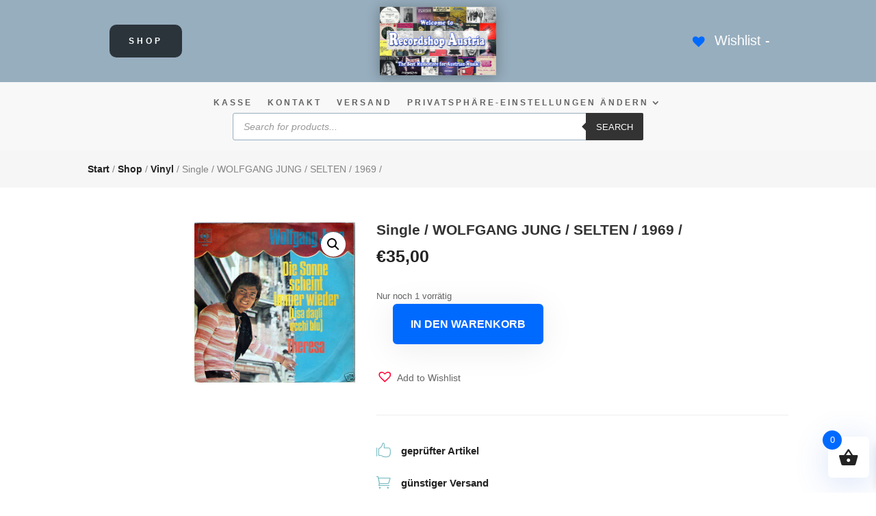

--- FILE ---
content_type: text/html; charset=utf-8
request_url: https://www.google.com/recaptcha/api2/anchor?ar=1&k=6LeimdEaAAAAALgGc6MRHEUFXZTBtpq8JO6bx5e_&co=aHR0cHM6Ly9yZWNvcmRzaG9wLWF1c3RyaWEuYXQ6NDQz&hl=en&v=9TiwnJFHeuIw_s0wSd3fiKfN&size=invisible&anchor-ms=20000&execute-ms=30000&cb=mb5gyxww74kw
body_size: 49169
content:
<!DOCTYPE HTML><html dir="ltr" lang="en"><head><meta http-equiv="Content-Type" content="text/html; charset=UTF-8">
<meta http-equiv="X-UA-Compatible" content="IE=edge">
<title>reCAPTCHA</title>
<style type="text/css">
/* cyrillic-ext */
@font-face {
  font-family: 'Roboto';
  font-style: normal;
  font-weight: 400;
  font-stretch: 100%;
  src: url(//fonts.gstatic.com/s/roboto/v48/KFO7CnqEu92Fr1ME7kSn66aGLdTylUAMa3GUBHMdazTgWw.woff2) format('woff2');
  unicode-range: U+0460-052F, U+1C80-1C8A, U+20B4, U+2DE0-2DFF, U+A640-A69F, U+FE2E-FE2F;
}
/* cyrillic */
@font-face {
  font-family: 'Roboto';
  font-style: normal;
  font-weight: 400;
  font-stretch: 100%;
  src: url(//fonts.gstatic.com/s/roboto/v48/KFO7CnqEu92Fr1ME7kSn66aGLdTylUAMa3iUBHMdazTgWw.woff2) format('woff2');
  unicode-range: U+0301, U+0400-045F, U+0490-0491, U+04B0-04B1, U+2116;
}
/* greek-ext */
@font-face {
  font-family: 'Roboto';
  font-style: normal;
  font-weight: 400;
  font-stretch: 100%;
  src: url(//fonts.gstatic.com/s/roboto/v48/KFO7CnqEu92Fr1ME7kSn66aGLdTylUAMa3CUBHMdazTgWw.woff2) format('woff2');
  unicode-range: U+1F00-1FFF;
}
/* greek */
@font-face {
  font-family: 'Roboto';
  font-style: normal;
  font-weight: 400;
  font-stretch: 100%;
  src: url(//fonts.gstatic.com/s/roboto/v48/KFO7CnqEu92Fr1ME7kSn66aGLdTylUAMa3-UBHMdazTgWw.woff2) format('woff2');
  unicode-range: U+0370-0377, U+037A-037F, U+0384-038A, U+038C, U+038E-03A1, U+03A3-03FF;
}
/* math */
@font-face {
  font-family: 'Roboto';
  font-style: normal;
  font-weight: 400;
  font-stretch: 100%;
  src: url(//fonts.gstatic.com/s/roboto/v48/KFO7CnqEu92Fr1ME7kSn66aGLdTylUAMawCUBHMdazTgWw.woff2) format('woff2');
  unicode-range: U+0302-0303, U+0305, U+0307-0308, U+0310, U+0312, U+0315, U+031A, U+0326-0327, U+032C, U+032F-0330, U+0332-0333, U+0338, U+033A, U+0346, U+034D, U+0391-03A1, U+03A3-03A9, U+03B1-03C9, U+03D1, U+03D5-03D6, U+03F0-03F1, U+03F4-03F5, U+2016-2017, U+2034-2038, U+203C, U+2040, U+2043, U+2047, U+2050, U+2057, U+205F, U+2070-2071, U+2074-208E, U+2090-209C, U+20D0-20DC, U+20E1, U+20E5-20EF, U+2100-2112, U+2114-2115, U+2117-2121, U+2123-214F, U+2190, U+2192, U+2194-21AE, U+21B0-21E5, U+21F1-21F2, U+21F4-2211, U+2213-2214, U+2216-22FF, U+2308-230B, U+2310, U+2319, U+231C-2321, U+2336-237A, U+237C, U+2395, U+239B-23B7, U+23D0, U+23DC-23E1, U+2474-2475, U+25AF, U+25B3, U+25B7, U+25BD, U+25C1, U+25CA, U+25CC, U+25FB, U+266D-266F, U+27C0-27FF, U+2900-2AFF, U+2B0E-2B11, U+2B30-2B4C, U+2BFE, U+3030, U+FF5B, U+FF5D, U+1D400-1D7FF, U+1EE00-1EEFF;
}
/* symbols */
@font-face {
  font-family: 'Roboto';
  font-style: normal;
  font-weight: 400;
  font-stretch: 100%;
  src: url(//fonts.gstatic.com/s/roboto/v48/KFO7CnqEu92Fr1ME7kSn66aGLdTylUAMaxKUBHMdazTgWw.woff2) format('woff2');
  unicode-range: U+0001-000C, U+000E-001F, U+007F-009F, U+20DD-20E0, U+20E2-20E4, U+2150-218F, U+2190, U+2192, U+2194-2199, U+21AF, U+21E6-21F0, U+21F3, U+2218-2219, U+2299, U+22C4-22C6, U+2300-243F, U+2440-244A, U+2460-24FF, U+25A0-27BF, U+2800-28FF, U+2921-2922, U+2981, U+29BF, U+29EB, U+2B00-2BFF, U+4DC0-4DFF, U+FFF9-FFFB, U+10140-1018E, U+10190-1019C, U+101A0, U+101D0-101FD, U+102E0-102FB, U+10E60-10E7E, U+1D2C0-1D2D3, U+1D2E0-1D37F, U+1F000-1F0FF, U+1F100-1F1AD, U+1F1E6-1F1FF, U+1F30D-1F30F, U+1F315, U+1F31C, U+1F31E, U+1F320-1F32C, U+1F336, U+1F378, U+1F37D, U+1F382, U+1F393-1F39F, U+1F3A7-1F3A8, U+1F3AC-1F3AF, U+1F3C2, U+1F3C4-1F3C6, U+1F3CA-1F3CE, U+1F3D4-1F3E0, U+1F3ED, U+1F3F1-1F3F3, U+1F3F5-1F3F7, U+1F408, U+1F415, U+1F41F, U+1F426, U+1F43F, U+1F441-1F442, U+1F444, U+1F446-1F449, U+1F44C-1F44E, U+1F453, U+1F46A, U+1F47D, U+1F4A3, U+1F4B0, U+1F4B3, U+1F4B9, U+1F4BB, U+1F4BF, U+1F4C8-1F4CB, U+1F4D6, U+1F4DA, U+1F4DF, U+1F4E3-1F4E6, U+1F4EA-1F4ED, U+1F4F7, U+1F4F9-1F4FB, U+1F4FD-1F4FE, U+1F503, U+1F507-1F50B, U+1F50D, U+1F512-1F513, U+1F53E-1F54A, U+1F54F-1F5FA, U+1F610, U+1F650-1F67F, U+1F687, U+1F68D, U+1F691, U+1F694, U+1F698, U+1F6AD, U+1F6B2, U+1F6B9-1F6BA, U+1F6BC, U+1F6C6-1F6CF, U+1F6D3-1F6D7, U+1F6E0-1F6EA, U+1F6F0-1F6F3, U+1F6F7-1F6FC, U+1F700-1F7FF, U+1F800-1F80B, U+1F810-1F847, U+1F850-1F859, U+1F860-1F887, U+1F890-1F8AD, U+1F8B0-1F8BB, U+1F8C0-1F8C1, U+1F900-1F90B, U+1F93B, U+1F946, U+1F984, U+1F996, U+1F9E9, U+1FA00-1FA6F, U+1FA70-1FA7C, U+1FA80-1FA89, U+1FA8F-1FAC6, U+1FACE-1FADC, U+1FADF-1FAE9, U+1FAF0-1FAF8, U+1FB00-1FBFF;
}
/* vietnamese */
@font-face {
  font-family: 'Roboto';
  font-style: normal;
  font-weight: 400;
  font-stretch: 100%;
  src: url(//fonts.gstatic.com/s/roboto/v48/KFO7CnqEu92Fr1ME7kSn66aGLdTylUAMa3OUBHMdazTgWw.woff2) format('woff2');
  unicode-range: U+0102-0103, U+0110-0111, U+0128-0129, U+0168-0169, U+01A0-01A1, U+01AF-01B0, U+0300-0301, U+0303-0304, U+0308-0309, U+0323, U+0329, U+1EA0-1EF9, U+20AB;
}
/* latin-ext */
@font-face {
  font-family: 'Roboto';
  font-style: normal;
  font-weight: 400;
  font-stretch: 100%;
  src: url(//fonts.gstatic.com/s/roboto/v48/KFO7CnqEu92Fr1ME7kSn66aGLdTylUAMa3KUBHMdazTgWw.woff2) format('woff2');
  unicode-range: U+0100-02BA, U+02BD-02C5, U+02C7-02CC, U+02CE-02D7, U+02DD-02FF, U+0304, U+0308, U+0329, U+1D00-1DBF, U+1E00-1E9F, U+1EF2-1EFF, U+2020, U+20A0-20AB, U+20AD-20C0, U+2113, U+2C60-2C7F, U+A720-A7FF;
}
/* latin */
@font-face {
  font-family: 'Roboto';
  font-style: normal;
  font-weight: 400;
  font-stretch: 100%;
  src: url(//fonts.gstatic.com/s/roboto/v48/KFO7CnqEu92Fr1ME7kSn66aGLdTylUAMa3yUBHMdazQ.woff2) format('woff2');
  unicode-range: U+0000-00FF, U+0131, U+0152-0153, U+02BB-02BC, U+02C6, U+02DA, U+02DC, U+0304, U+0308, U+0329, U+2000-206F, U+20AC, U+2122, U+2191, U+2193, U+2212, U+2215, U+FEFF, U+FFFD;
}
/* cyrillic-ext */
@font-face {
  font-family: 'Roboto';
  font-style: normal;
  font-weight: 500;
  font-stretch: 100%;
  src: url(//fonts.gstatic.com/s/roboto/v48/KFO7CnqEu92Fr1ME7kSn66aGLdTylUAMa3GUBHMdazTgWw.woff2) format('woff2');
  unicode-range: U+0460-052F, U+1C80-1C8A, U+20B4, U+2DE0-2DFF, U+A640-A69F, U+FE2E-FE2F;
}
/* cyrillic */
@font-face {
  font-family: 'Roboto';
  font-style: normal;
  font-weight: 500;
  font-stretch: 100%;
  src: url(//fonts.gstatic.com/s/roboto/v48/KFO7CnqEu92Fr1ME7kSn66aGLdTylUAMa3iUBHMdazTgWw.woff2) format('woff2');
  unicode-range: U+0301, U+0400-045F, U+0490-0491, U+04B0-04B1, U+2116;
}
/* greek-ext */
@font-face {
  font-family: 'Roboto';
  font-style: normal;
  font-weight: 500;
  font-stretch: 100%;
  src: url(//fonts.gstatic.com/s/roboto/v48/KFO7CnqEu92Fr1ME7kSn66aGLdTylUAMa3CUBHMdazTgWw.woff2) format('woff2');
  unicode-range: U+1F00-1FFF;
}
/* greek */
@font-face {
  font-family: 'Roboto';
  font-style: normal;
  font-weight: 500;
  font-stretch: 100%;
  src: url(//fonts.gstatic.com/s/roboto/v48/KFO7CnqEu92Fr1ME7kSn66aGLdTylUAMa3-UBHMdazTgWw.woff2) format('woff2');
  unicode-range: U+0370-0377, U+037A-037F, U+0384-038A, U+038C, U+038E-03A1, U+03A3-03FF;
}
/* math */
@font-face {
  font-family: 'Roboto';
  font-style: normal;
  font-weight: 500;
  font-stretch: 100%;
  src: url(//fonts.gstatic.com/s/roboto/v48/KFO7CnqEu92Fr1ME7kSn66aGLdTylUAMawCUBHMdazTgWw.woff2) format('woff2');
  unicode-range: U+0302-0303, U+0305, U+0307-0308, U+0310, U+0312, U+0315, U+031A, U+0326-0327, U+032C, U+032F-0330, U+0332-0333, U+0338, U+033A, U+0346, U+034D, U+0391-03A1, U+03A3-03A9, U+03B1-03C9, U+03D1, U+03D5-03D6, U+03F0-03F1, U+03F4-03F5, U+2016-2017, U+2034-2038, U+203C, U+2040, U+2043, U+2047, U+2050, U+2057, U+205F, U+2070-2071, U+2074-208E, U+2090-209C, U+20D0-20DC, U+20E1, U+20E5-20EF, U+2100-2112, U+2114-2115, U+2117-2121, U+2123-214F, U+2190, U+2192, U+2194-21AE, U+21B0-21E5, U+21F1-21F2, U+21F4-2211, U+2213-2214, U+2216-22FF, U+2308-230B, U+2310, U+2319, U+231C-2321, U+2336-237A, U+237C, U+2395, U+239B-23B7, U+23D0, U+23DC-23E1, U+2474-2475, U+25AF, U+25B3, U+25B7, U+25BD, U+25C1, U+25CA, U+25CC, U+25FB, U+266D-266F, U+27C0-27FF, U+2900-2AFF, U+2B0E-2B11, U+2B30-2B4C, U+2BFE, U+3030, U+FF5B, U+FF5D, U+1D400-1D7FF, U+1EE00-1EEFF;
}
/* symbols */
@font-face {
  font-family: 'Roboto';
  font-style: normal;
  font-weight: 500;
  font-stretch: 100%;
  src: url(//fonts.gstatic.com/s/roboto/v48/KFO7CnqEu92Fr1ME7kSn66aGLdTylUAMaxKUBHMdazTgWw.woff2) format('woff2');
  unicode-range: U+0001-000C, U+000E-001F, U+007F-009F, U+20DD-20E0, U+20E2-20E4, U+2150-218F, U+2190, U+2192, U+2194-2199, U+21AF, U+21E6-21F0, U+21F3, U+2218-2219, U+2299, U+22C4-22C6, U+2300-243F, U+2440-244A, U+2460-24FF, U+25A0-27BF, U+2800-28FF, U+2921-2922, U+2981, U+29BF, U+29EB, U+2B00-2BFF, U+4DC0-4DFF, U+FFF9-FFFB, U+10140-1018E, U+10190-1019C, U+101A0, U+101D0-101FD, U+102E0-102FB, U+10E60-10E7E, U+1D2C0-1D2D3, U+1D2E0-1D37F, U+1F000-1F0FF, U+1F100-1F1AD, U+1F1E6-1F1FF, U+1F30D-1F30F, U+1F315, U+1F31C, U+1F31E, U+1F320-1F32C, U+1F336, U+1F378, U+1F37D, U+1F382, U+1F393-1F39F, U+1F3A7-1F3A8, U+1F3AC-1F3AF, U+1F3C2, U+1F3C4-1F3C6, U+1F3CA-1F3CE, U+1F3D4-1F3E0, U+1F3ED, U+1F3F1-1F3F3, U+1F3F5-1F3F7, U+1F408, U+1F415, U+1F41F, U+1F426, U+1F43F, U+1F441-1F442, U+1F444, U+1F446-1F449, U+1F44C-1F44E, U+1F453, U+1F46A, U+1F47D, U+1F4A3, U+1F4B0, U+1F4B3, U+1F4B9, U+1F4BB, U+1F4BF, U+1F4C8-1F4CB, U+1F4D6, U+1F4DA, U+1F4DF, U+1F4E3-1F4E6, U+1F4EA-1F4ED, U+1F4F7, U+1F4F9-1F4FB, U+1F4FD-1F4FE, U+1F503, U+1F507-1F50B, U+1F50D, U+1F512-1F513, U+1F53E-1F54A, U+1F54F-1F5FA, U+1F610, U+1F650-1F67F, U+1F687, U+1F68D, U+1F691, U+1F694, U+1F698, U+1F6AD, U+1F6B2, U+1F6B9-1F6BA, U+1F6BC, U+1F6C6-1F6CF, U+1F6D3-1F6D7, U+1F6E0-1F6EA, U+1F6F0-1F6F3, U+1F6F7-1F6FC, U+1F700-1F7FF, U+1F800-1F80B, U+1F810-1F847, U+1F850-1F859, U+1F860-1F887, U+1F890-1F8AD, U+1F8B0-1F8BB, U+1F8C0-1F8C1, U+1F900-1F90B, U+1F93B, U+1F946, U+1F984, U+1F996, U+1F9E9, U+1FA00-1FA6F, U+1FA70-1FA7C, U+1FA80-1FA89, U+1FA8F-1FAC6, U+1FACE-1FADC, U+1FADF-1FAE9, U+1FAF0-1FAF8, U+1FB00-1FBFF;
}
/* vietnamese */
@font-face {
  font-family: 'Roboto';
  font-style: normal;
  font-weight: 500;
  font-stretch: 100%;
  src: url(//fonts.gstatic.com/s/roboto/v48/KFO7CnqEu92Fr1ME7kSn66aGLdTylUAMa3OUBHMdazTgWw.woff2) format('woff2');
  unicode-range: U+0102-0103, U+0110-0111, U+0128-0129, U+0168-0169, U+01A0-01A1, U+01AF-01B0, U+0300-0301, U+0303-0304, U+0308-0309, U+0323, U+0329, U+1EA0-1EF9, U+20AB;
}
/* latin-ext */
@font-face {
  font-family: 'Roboto';
  font-style: normal;
  font-weight: 500;
  font-stretch: 100%;
  src: url(//fonts.gstatic.com/s/roboto/v48/KFO7CnqEu92Fr1ME7kSn66aGLdTylUAMa3KUBHMdazTgWw.woff2) format('woff2');
  unicode-range: U+0100-02BA, U+02BD-02C5, U+02C7-02CC, U+02CE-02D7, U+02DD-02FF, U+0304, U+0308, U+0329, U+1D00-1DBF, U+1E00-1E9F, U+1EF2-1EFF, U+2020, U+20A0-20AB, U+20AD-20C0, U+2113, U+2C60-2C7F, U+A720-A7FF;
}
/* latin */
@font-face {
  font-family: 'Roboto';
  font-style: normal;
  font-weight: 500;
  font-stretch: 100%;
  src: url(//fonts.gstatic.com/s/roboto/v48/KFO7CnqEu92Fr1ME7kSn66aGLdTylUAMa3yUBHMdazQ.woff2) format('woff2');
  unicode-range: U+0000-00FF, U+0131, U+0152-0153, U+02BB-02BC, U+02C6, U+02DA, U+02DC, U+0304, U+0308, U+0329, U+2000-206F, U+20AC, U+2122, U+2191, U+2193, U+2212, U+2215, U+FEFF, U+FFFD;
}
/* cyrillic-ext */
@font-face {
  font-family: 'Roboto';
  font-style: normal;
  font-weight: 900;
  font-stretch: 100%;
  src: url(//fonts.gstatic.com/s/roboto/v48/KFO7CnqEu92Fr1ME7kSn66aGLdTylUAMa3GUBHMdazTgWw.woff2) format('woff2');
  unicode-range: U+0460-052F, U+1C80-1C8A, U+20B4, U+2DE0-2DFF, U+A640-A69F, U+FE2E-FE2F;
}
/* cyrillic */
@font-face {
  font-family: 'Roboto';
  font-style: normal;
  font-weight: 900;
  font-stretch: 100%;
  src: url(//fonts.gstatic.com/s/roboto/v48/KFO7CnqEu92Fr1ME7kSn66aGLdTylUAMa3iUBHMdazTgWw.woff2) format('woff2');
  unicode-range: U+0301, U+0400-045F, U+0490-0491, U+04B0-04B1, U+2116;
}
/* greek-ext */
@font-face {
  font-family: 'Roboto';
  font-style: normal;
  font-weight: 900;
  font-stretch: 100%;
  src: url(//fonts.gstatic.com/s/roboto/v48/KFO7CnqEu92Fr1ME7kSn66aGLdTylUAMa3CUBHMdazTgWw.woff2) format('woff2');
  unicode-range: U+1F00-1FFF;
}
/* greek */
@font-face {
  font-family: 'Roboto';
  font-style: normal;
  font-weight: 900;
  font-stretch: 100%;
  src: url(//fonts.gstatic.com/s/roboto/v48/KFO7CnqEu92Fr1ME7kSn66aGLdTylUAMa3-UBHMdazTgWw.woff2) format('woff2');
  unicode-range: U+0370-0377, U+037A-037F, U+0384-038A, U+038C, U+038E-03A1, U+03A3-03FF;
}
/* math */
@font-face {
  font-family: 'Roboto';
  font-style: normal;
  font-weight: 900;
  font-stretch: 100%;
  src: url(//fonts.gstatic.com/s/roboto/v48/KFO7CnqEu92Fr1ME7kSn66aGLdTylUAMawCUBHMdazTgWw.woff2) format('woff2');
  unicode-range: U+0302-0303, U+0305, U+0307-0308, U+0310, U+0312, U+0315, U+031A, U+0326-0327, U+032C, U+032F-0330, U+0332-0333, U+0338, U+033A, U+0346, U+034D, U+0391-03A1, U+03A3-03A9, U+03B1-03C9, U+03D1, U+03D5-03D6, U+03F0-03F1, U+03F4-03F5, U+2016-2017, U+2034-2038, U+203C, U+2040, U+2043, U+2047, U+2050, U+2057, U+205F, U+2070-2071, U+2074-208E, U+2090-209C, U+20D0-20DC, U+20E1, U+20E5-20EF, U+2100-2112, U+2114-2115, U+2117-2121, U+2123-214F, U+2190, U+2192, U+2194-21AE, U+21B0-21E5, U+21F1-21F2, U+21F4-2211, U+2213-2214, U+2216-22FF, U+2308-230B, U+2310, U+2319, U+231C-2321, U+2336-237A, U+237C, U+2395, U+239B-23B7, U+23D0, U+23DC-23E1, U+2474-2475, U+25AF, U+25B3, U+25B7, U+25BD, U+25C1, U+25CA, U+25CC, U+25FB, U+266D-266F, U+27C0-27FF, U+2900-2AFF, U+2B0E-2B11, U+2B30-2B4C, U+2BFE, U+3030, U+FF5B, U+FF5D, U+1D400-1D7FF, U+1EE00-1EEFF;
}
/* symbols */
@font-face {
  font-family: 'Roboto';
  font-style: normal;
  font-weight: 900;
  font-stretch: 100%;
  src: url(//fonts.gstatic.com/s/roboto/v48/KFO7CnqEu92Fr1ME7kSn66aGLdTylUAMaxKUBHMdazTgWw.woff2) format('woff2');
  unicode-range: U+0001-000C, U+000E-001F, U+007F-009F, U+20DD-20E0, U+20E2-20E4, U+2150-218F, U+2190, U+2192, U+2194-2199, U+21AF, U+21E6-21F0, U+21F3, U+2218-2219, U+2299, U+22C4-22C6, U+2300-243F, U+2440-244A, U+2460-24FF, U+25A0-27BF, U+2800-28FF, U+2921-2922, U+2981, U+29BF, U+29EB, U+2B00-2BFF, U+4DC0-4DFF, U+FFF9-FFFB, U+10140-1018E, U+10190-1019C, U+101A0, U+101D0-101FD, U+102E0-102FB, U+10E60-10E7E, U+1D2C0-1D2D3, U+1D2E0-1D37F, U+1F000-1F0FF, U+1F100-1F1AD, U+1F1E6-1F1FF, U+1F30D-1F30F, U+1F315, U+1F31C, U+1F31E, U+1F320-1F32C, U+1F336, U+1F378, U+1F37D, U+1F382, U+1F393-1F39F, U+1F3A7-1F3A8, U+1F3AC-1F3AF, U+1F3C2, U+1F3C4-1F3C6, U+1F3CA-1F3CE, U+1F3D4-1F3E0, U+1F3ED, U+1F3F1-1F3F3, U+1F3F5-1F3F7, U+1F408, U+1F415, U+1F41F, U+1F426, U+1F43F, U+1F441-1F442, U+1F444, U+1F446-1F449, U+1F44C-1F44E, U+1F453, U+1F46A, U+1F47D, U+1F4A3, U+1F4B0, U+1F4B3, U+1F4B9, U+1F4BB, U+1F4BF, U+1F4C8-1F4CB, U+1F4D6, U+1F4DA, U+1F4DF, U+1F4E3-1F4E6, U+1F4EA-1F4ED, U+1F4F7, U+1F4F9-1F4FB, U+1F4FD-1F4FE, U+1F503, U+1F507-1F50B, U+1F50D, U+1F512-1F513, U+1F53E-1F54A, U+1F54F-1F5FA, U+1F610, U+1F650-1F67F, U+1F687, U+1F68D, U+1F691, U+1F694, U+1F698, U+1F6AD, U+1F6B2, U+1F6B9-1F6BA, U+1F6BC, U+1F6C6-1F6CF, U+1F6D3-1F6D7, U+1F6E0-1F6EA, U+1F6F0-1F6F3, U+1F6F7-1F6FC, U+1F700-1F7FF, U+1F800-1F80B, U+1F810-1F847, U+1F850-1F859, U+1F860-1F887, U+1F890-1F8AD, U+1F8B0-1F8BB, U+1F8C0-1F8C1, U+1F900-1F90B, U+1F93B, U+1F946, U+1F984, U+1F996, U+1F9E9, U+1FA00-1FA6F, U+1FA70-1FA7C, U+1FA80-1FA89, U+1FA8F-1FAC6, U+1FACE-1FADC, U+1FADF-1FAE9, U+1FAF0-1FAF8, U+1FB00-1FBFF;
}
/* vietnamese */
@font-face {
  font-family: 'Roboto';
  font-style: normal;
  font-weight: 900;
  font-stretch: 100%;
  src: url(//fonts.gstatic.com/s/roboto/v48/KFO7CnqEu92Fr1ME7kSn66aGLdTylUAMa3OUBHMdazTgWw.woff2) format('woff2');
  unicode-range: U+0102-0103, U+0110-0111, U+0128-0129, U+0168-0169, U+01A0-01A1, U+01AF-01B0, U+0300-0301, U+0303-0304, U+0308-0309, U+0323, U+0329, U+1EA0-1EF9, U+20AB;
}
/* latin-ext */
@font-face {
  font-family: 'Roboto';
  font-style: normal;
  font-weight: 900;
  font-stretch: 100%;
  src: url(//fonts.gstatic.com/s/roboto/v48/KFO7CnqEu92Fr1ME7kSn66aGLdTylUAMa3KUBHMdazTgWw.woff2) format('woff2');
  unicode-range: U+0100-02BA, U+02BD-02C5, U+02C7-02CC, U+02CE-02D7, U+02DD-02FF, U+0304, U+0308, U+0329, U+1D00-1DBF, U+1E00-1E9F, U+1EF2-1EFF, U+2020, U+20A0-20AB, U+20AD-20C0, U+2113, U+2C60-2C7F, U+A720-A7FF;
}
/* latin */
@font-face {
  font-family: 'Roboto';
  font-style: normal;
  font-weight: 900;
  font-stretch: 100%;
  src: url(//fonts.gstatic.com/s/roboto/v48/KFO7CnqEu92Fr1ME7kSn66aGLdTylUAMa3yUBHMdazQ.woff2) format('woff2');
  unicode-range: U+0000-00FF, U+0131, U+0152-0153, U+02BB-02BC, U+02C6, U+02DA, U+02DC, U+0304, U+0308, U+0329, U+2000-206F, U+20AC, U+2122, U+2191, U+2193, U+2212, U+2215, U+FEFF, U+FFFD;
}

</style>
<link rel="stylesheet" type="text/css" href="https://www.gstatic.com/recaptcha/releases/9TiwnJFHeuIw_s0wSd3fiKfN/styles__ltr.css">
<script nonce="MzRpRe6UeNwxqRGAtPp1_g" type="text/javascript">window['__recaptcha_api'] = 'https://www.google.com/recaptcha/api2/';</script>
<script type="text/javascript" src="https://www.gstatic.com/recaptcha/releases/9TiwnJFHeuIw_s0wSd3fiKfN/recaptcha__en.js" nonce="MzRpRe6UeNwxqRGAtPp1_g">
      
    </script></head>
<body><div id="rc-anchor-alert" class="rc-anchor-alert"></div>
<input type="hidden" id="recaptcha-token" value="[base64]">
<script type="text/javascript" nonce="MzRpRe6UeNwxqRGAtPp1_g">
      recaptcha.anchor.Main.init("[\x22ainput\x22,[\x22bgdata\x22,\x22\x22,\[base64]/[base64]/UltIKytdPWE6KGE8MjA0OD9SW0grK109YT4+NnwxOTI6KChhJjY0NTEyKT09NTUyOTYmJnErMTxoLmxlbmd0aCYmKGguY2hhckNvZGVBdChxKzEpJjY0NTEyKT09NTYzMjA/[base64]/MjU1OlI/[base64]/[base64]/[base64]/[base64]/[base64]/[base64]/[base64]/[base64]/[base64]/[base64]\x22,\[base64]\\u003d\\u003d\x22,\x22w6A5LcOhTW8RwoXCicKjw7pJwp5lwqfCm8K8QcO/GsOIIMK5DsKkw7MsOjLDoXLDocOTwoY7f8OaVcKNKyLDt8Kqwp4PwqPCgxTDnVfCksKVw7Z9w7AGYcKSwoTDnsO9AcK5YsOUwqzDjWAMw5JVXSBKwqo7wqI0wqs9RQoCwrjCoyoMdsKowq1dw6rDtC/CrxxRT2PDj2bClMOLwrBBwrHCgBjDusOHwrnCgcO3VjpWwpLCucOhX8Ohw5fDhx/CiXPCisKdw7bDosKNOFzDhH/ClW7DhMK8EsOTRlpIcWEJwofCmRlfw67DucOCfcOhw7zDmFdsw5dHbcK3wosqIjxsETLCq1/Cm11jTcOZw7Z0aMOewp4gVybCjWM6w57DusKGGsKHS8KZJMOtwobCicKvw6VQwpBsc8OveETDlVNkw43Doy/DogYIw5wJIcOZwo9swr3Dh8O6wq5/ewYGwobCqsOeY0PCo8KXT8KIw7Iiw5IrN8OaFcObCMKww6wOVsO2AAXCnmMPdW47w5TDll4dwqrDmcKUc8KFScOZwrXDsMOyH23Dm8OrEmc5w6DCmMO2PcKPCW/[base64]/[base64]/w6UlwpQqw5AawqBiwqfCoy7DtUxvMzx1UjjDkcOdX8OCXWfCucKjw5Z8PQkIMsOjwps4JWQ/[base64]/WzwGCBgWw50mPMKDwovDngBMHH9zAcOtwrMQwog+wqfCgMOdw4MQVMOVTMO2BSHDpsOgw4JzXMKFNghEPMKEAwfDkgkuw48FP8OcMcOFwop/TA8/YsKJCCrDmDdrXgDCvHPCnz5BbMOlw5fCncKZbBJtwqs9wo1Pw7BKdiYhwpsGwqbChg7Dq8KDHxcTP8OCBggewpR+c1oZIg0zTjUjOsK3dcO4aMKFJlnCkwTDgl5pwo9Xdx0kwpXDhsOVw63DrcKYUk3Dnidvwop/w6xgdMKiWAfCtlYCRMOOKsKlw67DlMKMXFxOPMOtN1phwo/CmEcdEkpxR2pmbVMAJ8KjWsOXwrIXMMO4OsO3LMKbKMOAPcOoFsKYEMO8w4AEwoEpRsOCw6ZIUzsBLGpMC8KtSwllJnlMwoTDscOPw4FWw75sw74zw5lPDiVUWUDDocKEw4AwWFTDiMOOfsKow6XDgsO1dsKIdC3DpG/[base64]/[base64]/DmMKmw7HDiBoCw4ZjwrpNw5J4wpXCgBhCw7FRKnDDlMOgFxvDumjDlsO9J8Ohw7p2w68eFMOKwo/DtsOaIWDCmgFwAC/DhDBMwp4Xw6TDpEQKLF3DnmQXDsKHTUpSw7V6OAtawonDp8K9AmZCwq14wpZkw5wEAcOfS8Opw5LCqsKXwpTChMOZw4dlwqrCjCNiwovDniLDoMKJC1HCpFbDtcOtCsOQPDM3w4EQw5Z/fm7CkSJuwodWw4VZGVMmfMOgJcOqSsKTVcOXw6xlw77Cv8OPIVzCsQ9swog/CcKCw6jDtG5kc03DvxrDimB2w7XDjzQdacOxFALCh2PCiDZQfRXDv8OKw6p3SsK7O8KOw5Rmwpk3wog8BE9qwrrDkMKdwrPCj2ZpwrXDm29VGzNyHcOVwqPCsl/[base64]/[base64]/DgwHCtA0oA8KQF8OkdRvDrMKCLH4Jw57DvxTCjGEUwq/[base64]/Ch8O0QWDClR5jTsKHAz3CucOWw6gxBxNLeW9VEsOww7jCr8OSbHjCrRwPEFU+bmbCvwlPXzQVQQUGf8KrM1/DlcOmL8K7wpvDr8K4cEceUWnDkcOJJsO4w4/CsB7DnnnDvcKMwozCvxkLMsOdw6PCnADCt2nCosKqwofDhcODaVJ1JS/Cr3A9SxVaBsOOwrbCvlZKbklzeTrCoMKVVcK3YcOdEsKtIMOwwpceNwjCl8OjAF/DpsKsw4cKM8Kfw4ltwpTCrFpsworDhnMvNsOWeMOzRsOqSwTCllHDtHhXw7DCuUvDjwEMFX7DhcKjN8KGcWzDpWtQLcKEwo1ONx3CvwIKw5QIw4LCg8Ozw5dXZ37CszPCiAojw7vDhBY2wp/DmEBywrnCkkZUw77CgyZbwqMJw51awqAUw48rwrI+L8OlwrHDr1HCn8OhPcKPUMK1wqLCjDVNVio0UsKTw5LCm8ORKMKRwrVEwrIGJywdwoHDjQUDwqTDjxp0w53Co21tw4c6w6rDgCcJwrchwrfCtcK5di/DngJwOsKka8KSwpDCqcO9aBknLMOUw4jCuwnDkMK/w7zDr8O+WcK2EjMdTCUCw4PCrGZnw5vDlsK+wodlwroQwoXCtj/Cq8OXXcOvwodrbxkkGcOxwqEvw77CrsOhwqJ6FsOzNcO8W0rDhsKSw7HDgCfCpMKLcsOTXsOcKWlJZzovwqZKw7lqw6zDvDnCp1h1OcO2a2vDtCoEBsO4w7/CvhtOwrnCr0Q+GkfDgVPDgDASw7VnE8KbdypXwpQdBkt5wrvDrBLDnMOJw6VVNcO4CcOcEsKPw4IzHcOZwqrDpMOmZMKLw6zCgsKtS1XDhsOYw44/GULCthnDjTopDMOXd1MZw7vCtnHCkMOhE3TCjFVhw5RAwrfDpcKiwp/CsMKyTQnChGrCj8Kfw5nCt8O1RsO9w6gFwqrCucO+I0wkRS8RFsOXw7HCh3DDi2rChBMJwqsxwobCiMOCC8K1CyXCqwgmX8K/[base64]/[base64]/DsHjChgfDtsOLw6NFQ8KRCcKuJg3DhwIJw6rCvcOawpJFw7TDjcKowpbDmk8wC8KTwozCmcKlwo55X8OiBVDCksOLBRnDvsKrX8K4aVldfF92w4oYdzlCCMOBeMKxwrzCjMKQw5tPbcKGT8KyNRdVbsKmwojDsR/Du0PCq3vCgHRyXMKoRMOMwpp3wow9wq9FNT3Cl8KMXCXDr8KsfMKMw4Nvw54+WsKwwoDDrcKNw5fDmVLDicKIw7XCrsKFdWzCuHoVVMOKwonDpsKawrJRUCIXLxrCtw1EwonCnR99wpfCu8Kyw6TCrMOswoXDo2XDiMOFw7/DoknClVDCkMKvHS5ywqFmb2nCpcOiw4PCu1jDnULDoMOIFjVuwoU9w7coRgg3VHcMfxFNC8KjO8OHEsKtwqTClSjCk8O4wrtQKD9AOUfCl0N/w4HCpcKwwqfCoF1aw5fDhiZBwpfCjiZawqA3McKpw7ZWEMKnwqgRZzUGw47DoWpyIjMsf8KZw7FAVQEnPMKefCXDnMKrDVrCrMKBLMOSJkXDoMKDw7p4R8K0w6pvwo/Dn3Jmw7jDp3LDhk3Ct8Kww57ClgZ6FsO6w6Iuez3Cr8K4C2B/[base64]/Cp33DpRE0wo9Sc1zCl3XDjSQ2wr/ChMOlOQc4w5oYM1vCu8Ozw4PClT3DgTjDvhnCq8Osw6Vtw7wLw6HCiF7CpcOcZMKiwoIIdilmw5k5woYIX1pdScKCw6R8w7/[base64]/CjMK7w6XDljo3FD1ow43DqcOXHjXDhEDDpMOQaWrCo8ORSMKLwrrCvcO3w6vChMKawp96wpA7w7Jewp/Ds0PDjTPDt17Dg8ONw77DqC54wo0dZ8KlF8K/G8O3wpbCvMKmcMKcwrR/LXxQP8K6C8OTw40Zwp5vZcKmwqIndSpQw75EWMK2wpEPw53Cr2tkZ0zCpMK/w7XCu8OFBDfCnMO3wpY3wowIw6VZG8OObW1/AcOAd8OwOMOaMjfCjWolw6jDkFoUwpEzwrcBw47CvW09d8ObwpXDgFoQw4TChAbCscKSClXDu8K8LQJZUkZLLMKiwr/DjV/CvMOqwpfDkm7DnMOSfC3DmlFtwoR6wrRFwo/CjcOWwqRXB8OPYTbChi3CilLCnFrDoVw7w5zCiMKlZ3EQw7JaP8OdwqF3ZcOnRjtyTsOwdcOCd8OzwpnDnzjCq0xvMMO0NTTCksKOwoTDgWxmwqw9C8O5JMOkw5zDmUN0wovDgS19w67Ci8OhwrbDs8KuwpvCu37DsnNXw4/CmyPCrcKuAxsHw4fCt8OOE0XCt8KFwoYLCUXCvFfCvcK9wrXCihAhw7HCnDfCjMOUw7sHwrAYw5XDkD8MNsKnw6zDjUw9EMONTcKIPDTDusKHcBbCj8KZwrAswqE4FSfCqMOZwp0gT8K8woAibsONSMKyD8OmOyBTw5AEwrpLw5vDj0bDgRDCoMOjwrDCocKmB8K0w6/CpDLDmMOHUcO6c04qHSEUJ8K8wpDCgQUiw7DChVLCtSjCggVUwoTDr8Kdw7B9Mml+w43Cl1rCjsKCKFopw6hFfcKGw5UdwoREw7XDlmXDpUpTw7s8w6MSw47CnMOpwq/Di8Kzw6ksLsKqw4DCiD3DosOtXFvCt1zCkMO+AybCnsKiaFvDm8OqwrURKDs+woHDu2krf8OGe8O6wr/CmxPClsKmWcOCwo3DsFBjISvChxrDusKrwpNAwoLCmsOOw6HDgj7DpcOfw5zDrDh0w77CsjfCkMKsPRJONEfDl8O6QAvDiMORwoEWw4HCvVQqw7Mvw7nCqC/DocOhwqbDt8KWLcObGsOmDMO6L8Kcw717Y8Odw6rDkWdOa8OmHMOebsOdMcOlOynCnMOkwqE6VjTCtQDDrMKSw6/Csz1Qwrp7wqPCmRDCmWkFwonDn8OIwqnDu0cmw515OMKCOcO2wp5+csKcNUUEw6XCtwPDk8KCwpo7LsO4KQ4SwrMFwqMmLjrDoA0ewow5w5MVw6rCr2/CrStHw5nDrwgqFXzCtHVNwqzCp0nDu3bDmcKlWjUuw4rCml/DhxDDpMKKw6zCjMKdw4dAwpdGR2HDqj5Gw7TCocOwAsKewq3Dg8KswqEeXMOjWsKAwoB8w6kdCgcnSjrDkMOmw7PCoAHDi0nCqxbDnCh/AX0pNFzCr8KDQ3oKw5PCqsKNwr5wBcOowqtZUCLCrWc1w4vCvMOKw6LDhH0AflXCpHN8wq0zasKfw4LDlgTCjcOiw78gw6dOwr5Yw7o4wpnDhMOww7rCpsKcDcKjw45Pw4nCoXoAa8O7IcK2w6DDt8Krw5bCgcOWYsKzw6PCqhBMwrs/wopQfzTDvF/[base64]/DlsOOWsOQwq/DrknCmsKtw6I7YWlkw4HCm8KiwrY/[base64]/[base64]/w65tw5rDhcKFZcKaWDIbIXhOFMOxw5zCusK2QwB5w6Ifw5XCssOnw64wwrLDkAUgw6nCkRHCm0fCmcKkwrxOwpnCvcOPwq0gw6LDkMOLw5DDuMOxScODKmPDu1UXwofCl8Kww5NmwpjDqcOcw7sBMjTDoMO4w60/w7QjwqTDrlBSw6s+w43DpHosw4VSDl/DhcK6w4klbEE3wqHDl8O8NG0KF8KAw5oKw4R0fxVoZ8OOwqwfBE19Xh88wqxFcMODw6dww4Uxw53CjsK7w45qYcK/TWnDusKUw73Cr8KFw51GDMKrD8O6w6zCpzVdLcKxw7bDlMKjwpcJwozDg3wHfsKhXUUkPcO8w6gZN8ObXsOPJFrCpHBbZsKHWi3DgsKuMDHCtsK4w5XDhsKGNsOmwozCjW7Cg8ONwr/[base64]/[base64]/T2IpwpY7KE7Cu8KYw4PDs8KLw7jDqiLDt0IowoDChMORAMOOdA/Dpk/Dvk7CvMKiGwATamTCjkTDjcKswqdrSxB4w6PDsCEbckHDsXHDhwYkVDnCpMK7WsOoVDpJwo93OcKKw71wfngvS8OHw7/CpcKPJBlMw4LDlMKnMVwtW8O/LsOhcSHCnUc/wpjCh8KBwr1afTLDpMOwFcKCRifCtH7DmcOtfiFjFyzDosKfwrAsw5gNIsKWS8OewrrChMOLYFoXwodod8KQXsK3w7PDuGNGKMOuwp5sGR04BMOEw4jCjWnDisOtw57DqsKpw7fCqMKkK8KoajMGXH3DsMKjw6YUMMODw6LCgGDCmMOcw57CgMKXw5/DrcK9w6zCsMKiwo8Xwo1QwrbCnMOdJ3vDrcK4cT5jw4gTDSJMw5/Dj0/[base64]/wqEHw5nDisOSwoHCngd5McKxH8O4LgbDgG3Cs8OIwpPCvcK7wq/CiMOLBXRgwrd4UQhTRMO/YTnCpcOkfcKCZ8Kpw5zDt0PDqQYKwphaw5hgwoPDtSNsHMOTwozDpUpEw5h/[base64]/CxR+XsKsRjPDiMOtw4rCmcKMwqrDjcOdwr/CijbCkcOMGyLCuAdJGVNnwoTDhcOCEcKuLcKHFEvCtsKkw6oJYsKAKnxqCsKFC8KJEwvCn0vCncOFwofDmMOba8O2wrjDr8KqwqnDkWM3w5w/wqUJZmNrIQwbwqjClnXCn3nCtD3DoinCsUbDsS/DkcOTw5wbNnTCtERYLMKlwrIiworDtMKRwrwew6UJe8OJPMKCwphIBcKQwonDp8K2w7Zqw7J6w6hhwotMHsOowr1KDRDCrlgow4HDmwzCnsKuwq4bFkHDvT0bwpU5wpY5A8OlMsOJwpQjw6Bww78KwqpQWxPDpXXDmA/[base64]/w4rCujARw5nCksO2wrPDj8Onwp7Cl8O/[base64]/w64BwrjCm8KIwrTCrV9LwrvCocKMJ8KtwonCsMKwCFDCllDDrcKTwqTDvsKPQ8KLMD7DscKJwoLDhCrCt8OaHzTDo8K+XEYAw68ew7XDp27DqjnDgMKWwokVJVfDuXfDncKtZ8OCf8O1T8OBTD/[base64]/CoVTDicKww5wZwobDrMKtDcK9PMKXbxRLwoRTMQrDo8KBJG5iw7/CpMKpcsO1ZjTCjnTDpxsvUsK2YsOMY8OGMcO+csOMD8Kqw5fCqjHDtUPDhcKEMh7DvVrCu8Kwd8KiwpzDksO6w6Rgw6rCpV4LGCzCr8KQw5bDvCTDnMKuw4wyJMO4LcOMScKFw5hyw4LDi07DtVrCo0PDsgXDnEnDhcO4wq5rw5/CncOawqNKwrpVw7scwpgFw6DDpsKiWi/DjS/CtRvCh8O0WsOvHcKaF8OkX8OZG8KPGQhmSTLCm8KtGcOjwoMTCDAFL8OWwo5pDcOqMcOaP8K2wr/Dk8KpwrN1bcKXCXvCnWfCp0DCrWfCgnhDwpcXRHYDD8KdwpvDq0HDtAclw7DCmmzDlsOsRcKZwo5RwqvCuMKdwpIxw7rClMKYw55bwotuwojDisKDwp7CuzfChB/Cu8OULmfCmsKuV8Kzwq/CsQ7Ck8Kjw41desK5w6wXLsKdfcK6woQ0LcKJw5XDucObdg/CvFrDkVkCwqshcVE6dgLDlXbDoMKrKyASw5dNwrUowqnDpcKDwoohIMKGwqkrwpQkwp/[base64]/FcOMPVcQYmbDtsKCOsKFw4hwUFt0w5tea8K3w77CtsOYHMKLw7V/MgjCsWrCmUx9EMKIBMO/w7LCswLDhsKLNcOeKnXCm8OWHgc6QT3DgA3ChMO2wq/[base64]/DmcKEwrNRwrZ9FFotIsO5w6/CuSnCn3VGUizDucOKIMOSwqzCjMKDw6vCpsKnw5bCvCZiwqt0K8K2TMO9w7nCiH8awqcofcKpKMOfw5bDp8ONwo9/B8KIwrc5CMKMUDl0w6DCrMOTwo/DuygbTFF2a8KWwoDCohIGw6A/ccODwqNIbMK2w7bCu0wUwoE6wo5BwqgYwr3CkkDCgMK8CCTCtWHDuMKCHkjCjsOtOCfCoMKxcWJRw4LClmnDvMORdsKDQhPCn8K0w6DDr8OEwoXDu1xEbHlZc8KVFVZ0wqVIVMO9wrdBAXdjw4/Chx4UJDBUw4vDg8OxA8Ovw6tNwoIow64mwqDDslBkARYLJXFeHW3Cu8OLZiMQDWPDomDDujDDrMO1P3dgO0ApSsKFwqPDsUR1FiEvw4DCmMOvO8OTw4ARMcK5G2ZOIG/CmsO5KjXCiyU5ccKNw5HCpsKGM8KrBsOLKiPDrMOhwpjDgGPDkWRkU8K4wqTDssOKw59Gw54bw5DCgVTDtj1wCsOKwqLCksKJJTF+dcKTw4dTwqTCpXTCqsKmUmk8w5UgwplaVsKeYCk+QcO6ecOPw73Csx1Lwq90wq/DgyA3wrQ5w6/Dj8OtfsKTw53DtiV+w4VHOTwGw4bDv8Klw4vDisKdQXzDkmbCtcKnVhgQEGTDi8KCDsOzfTM7ECo1K33DlMKCGGNSFGp8w7vDvX3Ds8OWw59TwrrDol9lwrsBwoZtWnXCs8K4JsOcwprCssKzWsOhScOqGAVEMAUhIDhTwpbCmm/[base64]/w54GwobDhMOjw49IBH/DhcOJwrjDuQhsw7vDpcKRI8Ocw5nDpTDDrcOfwpLDqcKVwo/DiMOCwpfCmFLDtMObwrhpQBYXwqXCpcOow6HDjU8aJzDCuVpRQcKiFMK8wovDkMOpwoAIwrxMN8KHfRPClHjDoUbClcOQZsOOw588A8OnbsK9wo7DrsO3RcOVHsO0wqvCuR82U8KWQz3DqxjDj2bChlkuw45SGFzDmsOfwqvDu8KxeMK8MMKRZMOPTsKnBXN/[base64]/CiSdmHMOrWyvDpMKzw7lVF3LDml/DmwbCp8KpwobDtsODw79iMBTCrTLCpRxgAsK+woLDgADCjl3Cm1BAHcOowooOKBsLNsOqwoITw6HCqMOdw7xswrTDohk+w6TCgBbCpcKJwpgNbU3CjQbDg3bCkz/DicObwoBzwpbCgCF7I8KcQ1/DiBldAwLClQPDu8Ovw7vCnsOtwoTDmiXCtXExQcOMwqLCiMOSYsK2w7FOwpTDuMOfwo92wo0Jw5QPOcOawp5UKcKFwqsBwoZNQ8Kpw5JRw67DrlJnwqPDscKUWVbClWc9GwbDg8OlScOowprCqMOCwrxMXU/Co8KNwpvChMKiecKfJFnCu0BUw690w7DCjsKRwpjCscKDW8Kgw7tQwr49woPDusOefF1eRnMGwq1+wpxcworCpsKFw4vDjAPDoE3Ct8KWCSLCuMKAWsKWaMKeW8KbbyvDp8Ogwpc/woPCn0ppAXjCiMKIw71wWMKcalDCtBzDrSA0wrRSdwRMwpk1Z8OtOnXCtwPClMO+w4Zwwpsjw6nCpHHCq8O/wpBJwpN4wq1mwqYyYQTCksKmwoM3HcOhQsOhwrdoXQFwHDErOsKow78Sw4TDn1cwwrnDoUYYZcKvIMKjdsKkfsKqwrFVFsO4wpgMwoHDpAFawq8nFcKlwokyfDJbwqUbH2/[base64]/BsOgMMOnMX4Yw4XCosKEScKCwp1KK1PDjV9RWV7DjsOTw6jDjSPCvSPDgF3CisO0DUNqS8ORFnpww44Bwq3DosOIBcKxDMK/KgFYwoXCmVctYMKxwoHCpsOaI8KTw53ClMOyQ31YA8OkN8O0wpLCl2fDp8Kud17CksOleifDgsOmRTExwqpgwqYgwrvCjVXDrsONw4oyfcO6EMOTMcKac8OwTMOqO8KQIcKJwoFHwqY5wpxBwqBZW8KVZXfDqsKdcyAdQBs1P8OMZMKKTsKow4xSal3Dpy/CqHvCg8K/w4R7XQ7DtcKrwqLDo8OvwpvCq8O2w7Z+W8OBEhANwqTCksOtQlbCq2F3d8KGFnTDnsK/[base64]/[base64]/CpcKOwrDDisKowq5rw53Cv8KIGhPDnygDBQXDhHEHw5xiZUvDlzrCi8KISQfDpMKvwroRAyB5PcKLMsOIw53DhsKKwqrCuFMFdU/[base64]/CmBVmKcKsw6LCqiHDsUNvJsONwps8wrYsVHrCjHM6EMKHwp/ChMK9w5l+ZsK3P8KKw4prwr8RwqfDqcKAwrMZGETCvMKnwpAVwoIzLMOGRMK8wozDugN5MMKdA8KAwq/DtsKbU3xmw6/CnV/[base64]/CoMKVw5Rsw5BdaMK9QQl5EENjA8KDNMKnwrZ5VCPCtcO6S3XCsMOBwpnDscK2w5U7S8KqCMOgCsOXThU/w78JKD7CisK8w58Vw5c1RQ5FwoHDuhrDnMOnw55wwrJZVsObNcKPwr4vw6otwrzDhBzDmMK/MDxmwq/DqQvCpXfClxvDtgPDqQ3Cn8K8wrdUasOPDlwQLcKFd8K6LSxHAg/[base64]/[base64]/DlcKsw7nDr2LCpMO3wpnDu8Ohw4R6SzUPwrnChRfCl8KrUCJdVsOyTzlvw6DDgcOtw5fDkzNCwqg2w4Fmwr3DpsKgHkUVw4bDrcOQU8Odw5FuPTLCr8OBGCw7w4pERMKtwpPCnjvCkGnCv8OdTnPDqMKiw4vCvsO4NWTCs8KXwoIAOU7DmsK1wpAUw4fCq09/[base64]/CpRJEwrF3wqzCvTzDkMOhw7RLw7csw5kgTzfDt8OTwqJ4RH5xwrXCgxHClcOLAMOrX8O/wrzCqRhFClN8dSvCq2nDkjnCtHDDvEo1bg88WsK2BTnCp2zCpm3DosK/wojDt8OjDMKZwqMbeMOsa8OdwpfCpk7CsT55ZMKYwosSI1FvSj0KIsKVHVnCtsOrwoMgwoBXwqAeEC/DmnvCosOpw5TDqFMRw5XCp2V6w4DDsjvDhxQANxLDuMK1w4HCgMKSwqF4w6nDtxPCisOqw6vChFfCgR/CisOoUxBILsOPwoUBwpjDhFwVw65XwrY/[base64]/w57CmMKlcS1xwpV9PsOfLnbDm8KHw4dcAsOALQbDrsKOWMKcBHILd8KkK3cxBwUeworDi8O6asOdwq5+OQDCgn3Dh8KyTzFDwogGUsOSEzfDkcOqWTpJw6fDtcK/GhAsNcKRw4deLAh4D8KDZUjCrA/DqjRYW0LCvSFmw5pbwpkVEkYQa13DosOswot6NcOEfQsULMKFYz9aw6Ymw4TDq0hkAGPDhSPDmMKfHsK5wqbColBzesOkwqR0b8K7Lw3Dt1FDFEYIGF/CjsKBw7HDocKHwojDjsOIXMK9GFZGwqfCp1UWwpcSQ8OiVknDmMOrworDnsOWwpPCr8OgM8OIJMONwpjDhnTCmMKmwqgPP0szw5zCn8O6WsOvFMKsRMKvw6s3P3o6Zl1aVWjCoT/DuFvDusKOwrXCuDHDh8OIacKjQsOeNB4EwrIuPlAgwqoJwr/[base64]/w61aLlbCoMKCDcKbwrgVwpFRw4QSwr/CiMKCw4/DrToXbE/[base64]/DpmfCuVN9c2wzw6MqwqrCrsOGw7F3McKPw73ClFPDnATDtmfDgMOrwolfwovDtMOBXMKcYsKxwpd4wqgbCwTDpsKjwrzCisOVGmXDo8KgwobDqjMTw7Qaw69/woZ6J01kw5XDqMKOUzxAw4ELdjJYN8KGdcOpwosWanHDicO4dD7CkmwiacOfEmjCi8ONCsKpShxAWwjDlMK0RHZmw7fCvAfCusORfh3DncKPU0MuwpEAwqJGw5RXw4V5UMKxN3vDhMKxAsOuEzttwrHDnQPCqMOAw44Ew4kJWMKsw6xIw5YNwr/DncOSw7I8T1cuwqrDlcOsI8KTYBXCjW9Vwr3CmMO0w70yDBxdw5nDv8OWWUpDwonDisK+RcO6w4rDjnFmWRrCu8OfV8K+w5fDnAjCkcOnwrDCtcOURVBdUMKDwrcCwpfCn8Kxwo/Ci2vDo8KJwrJsR8OCw70lQ8KBwqspJMK3JsOewoV3G8OpMsOMwo/[base64]/WsO0bT/DrEfDo1ZQfcKaw5fDvsK1wrnClCXDt8O9w5fDhEbChgNSwqIyw7wRwrp1w7DDu8O4w6nDlMOSwpgPezwyCWTCucOwwow6UcOPbFkNw6YRwqDDu8KLwqw7w5BGwp3CmcO/w5bDhcKOwpYANArDjnDCmiVyw641w6pDw7LDpk1pwqgBF8O/[base64]/ChsKkOUzCucOSw6PCrRMow5HCh0VWwokXDcKHw4B+H8O/[base64]/CjzYJw4fCtMO8BcKjwrzCgFjDk8OtAzjCtTrDtcOlM8O4X8OBwo3DpsKiB8OEwojChsKjw6HCjB/[base64]/DiEnDkMKxwrZtw7fDgcKuw4hcE8OJw5BAw4HDkcOLWEzCviXDlsOrwpNmbQrCgcOrGg3DlcKbEMKIemNqecKhwpDDksKcKE/DtMKGwpcMbUXDq8O3AjXCsMKzezrDpMKVwqRpwofDrGrDry1Dw5sEEcO8wo5qw55GCMOeU0YzbF9+dsOSVX4zXcOCw6ExcxHDmGXCuSsNfzAEw6fCnsO8UMK5w51jEMK9wo4kdRrCt37CvmZ2wph1w6PClQzCg8K7w4HDoB7CgGjCizNfAMOzdsKewq8nS1/DksKFHsKgwq3Cvz80w6fDocKXZHJRw4c4dcK0woJbw7LDsHnCpF3DjS/DphQ9woJaBxrDtDbDi8KWwp5Ma2vCnsK1TjlfwrfDm8KWw43DkBFBccKkwptRw74uOsOpNsKRZcKvwpo1GsOjBMOob8OYwprDjsK/WxUQWhVzMCNLwrxAwpbDlcKuIcO8awXCgsKxYFp6fsOgCsOOw73Dt8KcZDhdw6TCrCHCmXXCvsOGwqLDtQdnwro5CgvCmGLDp8KTwqd5CwEJJlnDrwjCpRnCoMKGZsKJw4/CsXIHwobCksOYE8KsGsKpwoJAOcKoQiEzb8O+wrpIdBJNCMKiw5VoJDhCw7nCoBREw4DCsMOTSsOZZCPDsHgbGnnDhEcEdcONVMOnJMOkw4HCt8KFdjp4U8KvUGjDjsK9wqo+Qmo3E8OyKxApwpTCiMOcGcKhRcORwqDDrcKmOcOJH8Oew4/DncOawrAbwqDCo35yNgZ/fsOVfMKAZQDDlcKgw6AGGjAQwoXCkMKocsKaFkDCisO9RSx4wr4pd8KDdMK1wqEhw548MMOww6JtwqMJwrbDh8O1IDEeHcOyYjzCr0TCmMKpwqRZwrxTwr1ow4vCtsO9w5nCjHTDgyDDrcO4SMKfHQlUYknDph/DtMK7E0FQQixwHn3CpxNQe18mw4XCkcKeDsOBWTgfwr/CmUrCnVDDusO9w7fCkE8hdMOmw60RVcKdR1LCjVHCrsKJwrV+wrHDoF/Cj8KHf2cYw5fDl8OgZMOvGsOZwpzDihPCjm40D2/CrcOxwpjDusKrGFbDlMOmwpDDtR5fREjCkcOhHcKlGmfDv8OSDcOxK3nDpMOuA8OUTAPDnMKSDMOuw7Egw59zwpTCi8O2OMKUw5V/w5RcNG3DrMO/SMKhwpDCqMOUwq1aw5XCg8OHXF8xwrPDgcO0wqdxworDuMKhw6sDwo/[base64]/[base64]/DiRzCmsOPw54lexR3wo1HLsKfYsOfwrN4XHoMbsKdwowuBTFSHQHDmzPDj8OTJ8Osw7oCwrpIU8OpwoMbOcOSwpojRT3Ck8KdY8OLw4/DoMO7wrDDiBPDlMOHw7dXEcObEsO6ZwXDhRbCrsKbZhXDlcKnfcK2OFzDkcOGLEQ5w4/[base64]/CtW7Du3zChV51QsOSc8KzwohcIEPCqFJDw6hOwoXCsR9JwrXCjD3DkXsiQD/DtC/Dvxx6w5QNfcK0P8KqDV3DvsOrwqTCmcKpwqDDjsONWMKyZMODwqBjwp3DnsKAwocewrDDtMKmC3rCmxw/[base64]/XcKowqXCjGpRAlFtL38uG8KYwrHCvMOlGsK+wo8VwpzCgBDCighyw5HCg2LCn8KYwoM+wpnDlE3ClkNYwqV6w4jDhCohwrggw6HCsX/[base64]/CkTZcw6hzFXPDpMOSRsKfNx5hIsKzNGlfwo4fw4LCusO5fQnCgV5Fw6bCqMOjwrYFw7PDksOuwr3Dl2fDmThxwobCisOUwqcHKkllwq5uw6Mww5PCpSt5a3rDiiTDrQZjLTsxMsOHeGQKwpxtcR52XC/DiX8YwpfDgMK6w70kAT3Dvkglwrorw57CtgBZX8KaYBJDwq5cHcOxw5AKw6fCi14NwobDqMOoGUPDnCvDsjtswqR5LMKJw5gTwp3ClMKuw4XDuWIaRMKOCMOYDQfCpBzDlMKvwqpKU8Odw5YfR8O0w51FwoB/G8KRIUvDik3CvcOmPXMPw6g6RDfCsSc3w57Ci8Osa8KobsOKMcKaw6jCn8OhwqV7w6IsHSzDphF+ZlQRw7Vob8O9wrYqwq3CkzojLcO7Bwl5TsOnwqjDoBlgwrMUclzDhQ3CiQrCj0XDp8KdWMK4wrYBOWdpwppcw4Z6w55PGVDCvsOxQQHCgRRsV8KawrzCiGRDD0/[base64]/[base64]/CqXbDp8O8a2vDocO8djJjfsOGwrMufmTDoVXDvRbDpsKGSFPDssONwqoDUkYVMFjCpl7CtcOXU29Vw4APJnLDncOgw613w7VndMKNwopbwrDCncO5wpkgFW8lUxTCgcO8Iy3ChMO2w4XCksKZw5EWE8OWdmtDcxjDlMOjwrRyEFzCsMKkwqpFZxs+woI+C0LCow/[base64]/[base64]/ClsO7WTgawqJMwpvCuXbClcOHw5B+bsOTw4MOUcKqwrRew4AxAG7DsMKuJcOrSMOGwoDDtcOIwqJNcmYmw5HDoHhPU3TCncOaFhF3wpLDjsK/wq0oGsOAGlhqHMKxEcO6wp/CrsK/[base64]/ChBTCjsO9Pi0mGsKaa8KFRg1wesOsD8OTdsOsKMODODEXGlwCRcOLXx0QYmTDkEtpw5x7dx5dbcKqW3/Cl0hAw5hXw51GelJPw4fDmsKMbGpqwrF8w5Rzw6bDtCHDhXvDq8KHUwPCmmLClsORIcK+wpM5f8K3GgbDm8KCw73Dk0XDunPDhGUJwqzCikTDtMKUV8ObSzFnNF/Cj8Kgwr1Ow6Vkw65ow5PDgcKmbsKKXsKtwqxgXxZbEcOWUnYQwo8nB1IpwoMNw71UYC8mJzwOwoPCqS7DulzDhsOpw69jw4/CigDCmcOVRWbDi2FRwqfCuQZlezjDig9HwrrDv106wqrCqMOww4/CoizCoSvCnV9fYhw9w5bCtjM4wo/CgMOtwqLDiloGwo8JFBfCrwBBwp/[base64]/w6crw6nCucKGwqnChybDlsO6PRfDv3rDujDCuD7CjcOiMMK5QsOiw5XDqcK7YQ/Ds8O/wqV/Mz3Ci8OSOcK6OcKFOMOpSGbDkC3DnyPCrjRJfTVHUml9w5I+w7PDmlfDqcOpQk5yOzjDgcKRw700w5FfThvChsO8wp3DgsKHw4XCozXDr8OXw7N6worDqsOswr1KISHCmcOXaMKSYMKoacKaTsKWS8KZLwNDaUfClxzCoMOHdEjCn8O5w57CkMOjw5/CuT3CqnkCw5nCvQAZRg/CpU9lw4/DukDDqyRZeATDtVpjLcKQwrgyYnjDvsO1DsO3w4HCqsK6wpnDqMOcwpEfwoQFwpDCuT0NPEUgAsKWwpZXw4xkwqcrwrfDrMOzMsK/CMOSek1qW1IfwrFbKsKOMcOHSMO7w7Yrw4Q2w7DCsxdNV8OUw73DoMOJwp8HwpLCgkfClcOGGcKTXwFtXVbCjsOAw6PCrcKKwo/[base64]/CqFrDj8Ktw53ClhPCv8O9dy7DrmE9w5IBw7LDiH3DlsOww5/CtsKaVx96HcO7DUBrw4/DncObSRt5w4oNwrrDucKPWVhuG8O5wrsHeMKsPzs0w6fDisOewpVcTMOnQcKcwqM2w6oyY8O+w542w4nChcOeQEjCrMKrw5tnwot6w5LCo8K/LGhGGMOxCMKpCFDDgAnDisKZwrkEwotGwpPCgFd6aXTCqMO2wrfDuMKkw4DCqCUqRWcBw5R1w7fCvFt5U37CqifCo8O8w53DjBrCnMOrTUbCvsKmWTvDtsO4w4UlWsOIw6zCshHDoMOjGMKMY8OxwrnDgU/Dl8KmWsOMw67DsDVIw5JzWcOew5HDsUc4woAawqPCnGLDjBMMw6bConXDhQ0IOMOzIwvCqyhiBcKvTCkwWcOdS8KeYFTChBXCl8KAd2BAwqpcwrcTRMKnw4/CtcOebXPCn8KIw5oSw7l2wohGW0nDt8O1w6REw6TDkxvDuiXCs8O1YMKtYSU/[base64]/DisKAfcKdwqnCmMO6XsO+DcOgBMOiwq8jV8OjLcKRD8OQEmDCqVTCombCosOOABnCqMK3VlHDssOiH8KNVsKpCcO6wpzCnTDDjsKxwqsyMcO5KsOAGFkHIsOlw5/DqsOkw7ACwprCrTrCmcKYOSrDmsKyJ3Nmw5jDocOYw7lGw57ClmnChMKMw7tYwoDCsMKjMcKfwos+Z1syC2zDo8KdGMKIw6/CsXbDmsOWwpzCvMK3w6vDlCs4BT3CtA/DuFkFGQZvwokrSsK/L1Ryw7/DvhnDjH/DnMK7CsKSwo04ecOxw5TCsHrDiwgAw5DCicKGYH8hwpDCoklCT8KyBFDDjcO8bcOSwp5aw5Yow5tEw4vDtDDDnsOmw7Z3wo3CqsKMw45EJwrCmTrDv8KZw55Jw4fCgGfCm8OCwpHCuCYFacK0woplw5Q/w7N2SQzDpmlXbSTCrsOnwo7Du0JKwqVfw6cuwqnDp8O/KsKXJ3vCgsO1w6jCjcOQHMKCLS3DlS5gSMOzMXhow47DinTDh8Ogwoh8Ji8Iwo4pw47CjcOCwpjDosKrwrIHM8Ocw4Nqwq3DtsOWMMK/wqgMQlLDnE/CssO5w7/DkisBw69yDMOtw6bClsKXR8Kfw4drw4PDs28XFHEEW3RoN3fCq8KLwpBXWjXDmsOpbl3CqipRw7LCmsK6woTClsK5XgwhPylObFc4ZAvDhcOie1clw5TDglbDlsOCEyMLwpADw4gCwrnCvsOTw6l/[base64]/Cn8KTUioJw7tiFAVEAxzCowJtQQBdwq3Dj1AmdmJyWsOYwqLDksKUwqbDoEl6Fz/CiMKdJ8KaO8O6w5TCpCIZw7oZV3DDglpjwpLChjo4w6fDkyHCkcOGUcKYw542w5xJw4Ulwo94woZqw7zCthM6DMOOR8OlCBHDh0bCgiAGZxxPwp5kw4Uqw5JYw5xtw5TCh8K7TcKnwozCmD5rw5oVwrvCnnIqwrBIw5DCk8OwETjCjgZpE8OGwpNBw7kkw7rCon/DgMK0wr8VBURlwr4Dw51kwqwKC3YewrrDq8KdM8OQw7jCqVsuwqY3cAhpw67CsMK9w7Fqw5LDth9Nw6PDowVgY8OgYMOtwq7Cs0FMwrbDqR8dIkDCuXsrw7wEw47DjDJlwqhnYA\\u003d\\u003d\x22],null,[\x22conf\x22,null,\x226LeimdEaAAAAALgGc6MRHEUFXZTBtpq8JO6bx5e_\x22,0,null,null,null,0,[21,125,63,73,95,87,41,43,42,83,102,105,109,121],[-3059940,475],0,null,null,null,null,0,null,0,null,700,1,null,0,\x22CvYBEg8I8ajhFRgAOgZUOU5CNWISDwjmjuIVGAA6BlFCb29IYxIPCPeI5jcYADoGb2lsZURkEg8I8M3jFRgBOgZmSVZJaGISDwjiyqA3GAE6BmdMTkNIYxIPCN6/tzcYADoGZWF6dTZkEg8I2NKBMhgAOgZBcTc3dmYSDgi45ZQyGAE6BVFCT0QwEg8I0tuVNxgAOgZmZmFXQWUSDwiV2JQyGAA6BlBxNjBuZBIPCMXziDcYADoGYVhvaWFjEg8IjcqGMhgBOgZPd040dGYSDgiK/Yg3GAA6BU1mSUk0GhkIAxIVHRTwl+M3Dv++pQYZxJ0JGZzijAIZ\x22,0,0,null,null,1,null,0,1],\x22https://recordshop-austria.at:443\x22,null,[3,1,1],null,null,null,1,3600,[\x22https://www.google.com/intl/en/policies/privacy/\x22,\x22https://www.google.com/intl/en/policies/terms/\x22],\x22m00wu2pnvmY19/7rltFoj8dmbJ5cKhXZlX5Lde6q9Es\\u003d\x22,1,0,null,1,1768443676355,0,0,[212,179,111,202],null,[123],\x22RC-LCLuRjByjzi1HA\x22,null,null,null,null,null,\x220dAFcWeA67AUOBYY8tM3-tDA6XHEt3mAWgf1-z2gsCNsBvFWhZ2Z-Cs1Hcplr9-gEC9wYgAKn_mCj2U7Uu0Gj5jwi_QqXmRIETKQ\x22,1768526476537]");
    </script></body></html>

--- FILE ---
content_type: text/css; charset=utf-8
request_url: https://recordshop-austria.at/wp-content/cache/min/1/wp-content/plugins/wc-plc/public/css/wc-plc-public.css?ver=1768388979
body_size: 439
content:
.wc-plc__tracking__btn__wrapper *{color:#000000!important;text-decoration:none}.wc-plc__tracking__btn{padding:15px;background-color:#ffdc00;line-height:1.2;font-size:16px;display:flex;justify-content:flex-start;margin-bottom:10px}.wc-plc__tracking__btn>div:first-of-type{margin-right:15px}.wc-plc__tracking__logo{width:30px;height:auto;margin-right:10px}.wc-plc__bs{padding:15px;background-color:#ffdc00;line-height:1.2;font-size:16px}.wc-plc__bs__logo{width:50px;height:auto}.wc-plc__bs__header{display:flex;justify-content:space-between;margin-bottom:10px;font-size:1.2em}.wc-plc__bs__form{display:flex;justify-content:space-between;align-items:center}.wc-plc__bs__form input{width:100%;border:0;background-color:#fff;padding-left:5px;padding-right:5px}.wc-plc__ajax-loader{margin-left:10px;display:none}.wc-plc__bs__results__address{background-color:#fff;margin-bottom:10px;padding:5px;display:flex;justify-content:space-between;font-size:.9em;align-items:center}.wc-plc__bs__results__address:hover{border:2px solid #000;padding:3px;cursor:pointer}.wc-plc__bs__results__header{display:none;margin-top:10px;margin-bottom:10px}.wc-plc__bs__results{display:none;max-height:280px;overflow:auto}